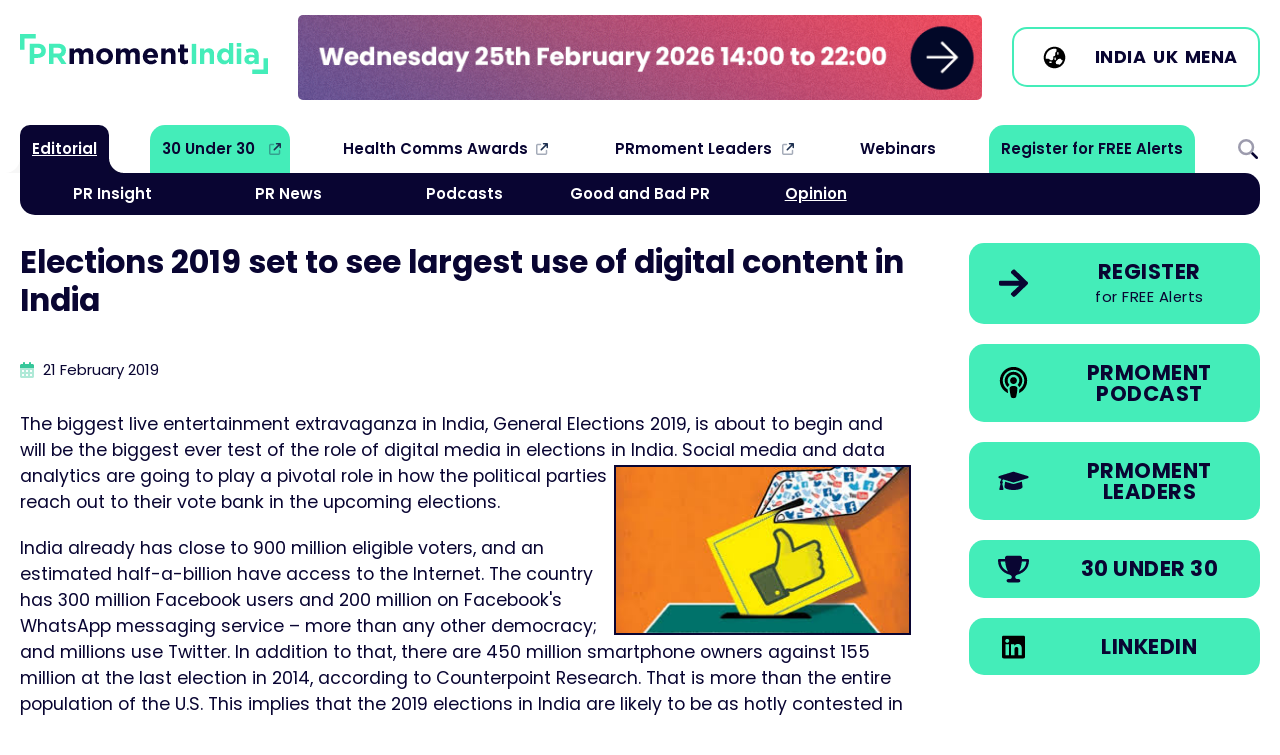

--- FILE ---
content_type: text/html
request_url: https://www.prmoment.in/opinion/elections-2019-set-to-see-largest-use-of-digital-content-in-india
body_size: 10871
content:
<!DOCTYPE html>
<html lang="en">
<head>
	<meta charset="UTF-8">
	<meta name="viewport" content="width=device-width, initial-scale=1.0">
			
					
	<link rel="icon" type="image/svg+xml" href="/images/favicon.svg">
	<link rel="icon" type="image/png" href="/images/favicon.png">

<title>Elections 2019 set to see largest use of digital… | PRmoment.in</title>
<script>window.dataLayer = window.dataLayer || [];
function gtag(){dataLayer.push(arguments)};
gtag('js', new Date());
gtag('config', 'G-4LP10N06ER', {'send_page_view': true,'anonymize_ip': false,'link_attribution': false,'allow_display_features': false});
</script><meta name="generator" content="SEOmatic">
<meta name="keywords" content="largest, digital, 2019, content, elections, india">
<meta name="description" content="The biggest live entertainment extravaganza in India, General Elections 2019, is about to begin and will be the biggest ever test of the role of digital…">
<meta name="referrer" content="no-referrer-when-downgrade">
<meta name="robots" content="all">
<meta content="100063769261956" property="fb:profile_id">
<meta content="100063703623549" property="fb:app_id">
<meta content="en_GB" property="og:locale">
<meta content="PRmoment.in" property="og:site_name">
<meta content="website" property="og:type">
<meta content="https://www.prmoment.in/opinion/elections-2019-set-to-see-largest-use-of-digital-content-in-india" property="og:url">
<meta content="Elections 2019 set to see largest use of digital content in India" property="og:title">
<meta content="The biggest live entertainment extravaganza in India, General Elections 2019, is about to begin and will be the biggest ever test of the role of digital…" property="og:description">
<meta content="https://dmjj51nse7bpp.cloudfront.net/global/thumbnails/transforms/_1200x630_crop_center-center_82_none/rahul_priyanka_600_400_s_c1.jpg?mtime=1716898651" property="og:image">
<meta content="1200" property="og:image:width">
<meta content="630" property="og:image:height">
<meta content="PRmoment.com" property="og:image:alt">
<meta content="https://podcasts.apple.com/in/podcast/prmoment-india/id1490977717" property="og:see_also">
<meta content="https://www.linkedin.com/company/prmoment-india/" property="og:see_also">
<meta content="https://www.facebook.com/PRmomentIndia/" property="og:see_also">
<meta content="https://twitter.com/prmomentindia" property="og:see_also">
<meta name="twitter:card" content="summary_large_image">
<meta name="twitter:site" content="@prmomentindia">
<meta name="twitter:creator" content="@prmomentindia">
<meta name="twitter:title" content="Elections 2019 set to see largest use of digital content in India">
<meta name="twitter:description" content="The biggest live entertainment extravaganza in India, General Elections 2019, is about to begin and will be the biggest ever test of the role of digital…">
<meta name="twitter:image" content="https://dmjj51nse7bpp.cloudfront.net/global/thumbnails/transforms/_1200x630_crop_center-center_82_none/rahul_priyanka_600_400_s_c1.jpg?mtime=1716898651">
<meta name="twitter:image:width" content="1200">
<meta name="twitter:image:height" content="630">
<meta name="twitter:image:alt" content="PRmoment.com">
<link href="https://www.prmoment.in/opinion/elections-2019-set-to-see-largest-use-of-digital-content-in-india" rel="canonical">
<link href="https://www.prmoment.in/" rel="home">
<link type="text/plain" href="https://www.prmoment.in/humans.txt" rel="author">
<link href="/css/normalize.css?v=1702316582" rel="stylesheet">
<link href="/css/main.css?v=1768234435" rel="stylesheet">
<link href="https://fonts.googleapis.com" rel="preconnect">
<link href="https://fonts.gstatic.com" rel="preconnect">
<link href="https://fonts.googleapis.com/css2?family=Poppins:ital,wght@0,400;0,600;0,700;1,400;1,700&amp;display=swap" rel="stylesheet">
<link href="https://cdn.jsdelivr.net/npm/swiper@11/swiper-bundle.min.css" rel="stylesheet"></head>
<body><script async src="https://www.googletagmanager.com/gtag/js?id=G-4LP10N06ER"></script>

	

		<header class="col-100p header-cont">
		  
			<div class="col-max-width header">
			
				<div class="header-1">
				
					<a href="/"><img src="/images/prmoment-india-logo.svg" alt="PRmoment.in" class="site-logo"/></a>
				
				</div>
				
				<div class="header-2">
					
					<div class="header-mpu">
						
						<div class="swiper-wrapper">
						
												
																	
							<a href="https://www.prmasterclasses.com/masterclass/the-intersection-of-pr-and-geo/agenda" class="swiper-slide" target="_blank" onclick="ga('send', 'event', 'Banner', 'Header: PRmoment PR Masterclass: The Intersection of PR and GEO', '1');"><img src="https://dmjj51nse7bpp.cloudfront.net/global/general/mpu-banners/India-Masterclass-GEO-Web-Banner.gif" alt="PRmoment PR Masterclass: The Intersection of PR and GEO" role="link" /></a>
																	
							<a href="https://www.prmoment.com/prmoment-leaders/what-is-prmoment-leaders" class="swiper-slide" target="_blank" onclick="ga('send', 'event', 'Banner', 'Header: PRmoment Leaders', '1');"><img src="https://dmjj51nse7bpp.cloudfront.net/global/general/mpu-banners/PRM-Leaders-banner_large_185.gif" alt="PRmoment Leaders" role="link" /></a>
																	
							<a href="https://www.3030.prmoment.in/" class="swiper-slide" target="_blank" onclick="ga('send', 'event', 'Banner', 'Header: PRmoment 3030 2026', '1');"><img src="https://dmjj51nse7bpp.cloudfront.net/global/general/mpu-banners/3030-Web-Banner.gif" alt="PRmoment 3030 2026" role="link" /></a>
																	
							<a href="https://www.sustainabilityandpurposeawards.com/the-winners-of-the-esg-and-sustainability-awards-2025" class="swiper-slide" target="_blank" onclick="ga('send', 'event', 'Banner', 'Header: Sustainability &amp; Purpose Awards', '1');"><img src="https://dmjj51nse7bpp.cloudfront.net/global/general/mpu-banners/ESG-Award_banner_large_185_2025-11-20-125849_csrc.gif" alt="Sustainability &amp; Purpose Awards" role="link" /></a>
											
						</div>
					</div>
				
				</div>
				
				
				
				<div class="header-3">
				
										
					<span class="btn btn-ico btn-light mb-0">
						
						<span class="btn-icon">
							
							<svg viewBox="0 0 640 640" xmlns="http://www.w3.org/2000/svg"><path d="m114 348.8c4.2 2.1 9 3.2 14 3.2h50.7c8.5 0 16.6 3.4 22.6 9.4l13.3 13.3c6 6 14.1 9.4 22.6 9.4h18.7c17.7 0 32-14.3 32-32v-40c0-13.3 10.7-24 24-24s24-10.7 24-24v-42.7c0-8.5 3.4-16.6 9.4-22.6l13.3-13.3c6-6 9.4-14.1 9.4-22.6v-41.9c0-1.2-.1-2.3-.2-3.5-15.4-3.6-31.4-5.5-47.8-5.5-114.9 0-208 93.1-208 208 0 9.8.7 19.4 2 28.8zm403.3 37.3c-3.2-1.4-6.7-2.1-10.5-2.1h-10.8c-8.8 0-16-7.2-16-16s-7.2-16-16-16h-34.7c-8.5 0-16.6 3.4-22.6 9.4l-45.3 45.3c-6 6-9.4 14.1-9.4 22.6v18.7c0 17.7 14.3 32 32 32h18.7c8.5 0 16.6 3.4 22.6 9.4 2.2 2.2 4.7 4.1 7.3 5.5 39.3-25.4 69.5-63.6 84.6-108.8zm-453.3-66.1c0-141.4 114.6-256 256-256s256 114.6 256 256-114.6 256-256 256-256-114.6-256-256zm128 112c0 8.8 7.2 16 16 16h32c8.8 0 16-7.2 16-16s-7.2-16-16-16h-32c-8.8 0-16 7.2-16 16zm144-112c-8.8 0-16 7.2-16 16v32c0 8.8 7.2 16 16 16s16-7.2 16-16v-32c0-8.8-7.2-16-16-16zm48-112v32c0 8.8 7.2 16 16 16s16-7.2 16-16v-32c0-8.8-7.2-16-16-16s-16 7.2-16 16z"/></svg>
							
						</span>
						
						<span class="btn-inner">
					
						<a href="https://www.prmoment.in">India</a> 
						<a href="https://www.prmoment.com">UK</a> 
						<a href="https://www.prmoment.com/mena">MENA</a>
						
						</span>
						
					</span>
					
					
					
				
				</div>

			</div>
			<!-- /.header -->
			
			<nav class="col-max-width main-menu">
								
				<ul class="nav-main sf-menu">
											<li class="has-children current  always-on">

							<a  class="always-on" href="#">Editorial</a>
				
														<div class="sf-mega">						          
							  <div class="sf-mega-inner">
								<ul class="main-sub">
															<li class="   ">

							<a  href="https://www.prmoment.in/pr-insight">PR Insight</a>
				
													</li>
											<li class="   ">

							<a  href="https://www.prmoment.in/pr-news">PR News</a>
				
													</li>
											<li class="   ">

							<a  href="https://www.prmoment.in/podcasts">Podcasts</a>
				
													</li>
											<li class="   ">

							<a  href="https://www.prmoment.in/good-and-bad-pr">Good and Bad PR</a>
				
													</li>
											<li class=" current  ">

							<a  href="https://www.prmoment.in/opinion">Opinion</a>
				
													</li>
													</ul>
							  </div>
							</div>
													</li>
											<li class="  nav-external nav-prm">

							<a  class="nav-prm" href="https://3030.prmoment.in/" rel="noopener" target="_blank">30 Under 30</a>
				
													</li>
											<li class="  nav-external ">

							<a  href="https://healthcommsawards.com/" rel="noopener" target="_blank">Health Comms Awards</a>
				
													</li>
											<li class="  nav-external ">

							<a  href="https://www.prmoment.com/prmoment-leaders/what-is-prmoment-leaders" rel="noopener" target="_blank">PRmoment Leaders</a>
				
													</li>
											<li class="   ">

							<a  href="https://www.prmoment.in/events/webinars">Webinars</a>
				
													</li>
											<li class="   nav-prm">

							<a  class="nav-prm" href="/subscribe">Register for FREE Alerts</a>
				
													</li>
											<li class="   search-icon menu-toggle">

							<a  class="search-icon menu-toggle" href="#">Search</a>
				
													</li>
									</ul>				
				
			</nav>
			<!-- /.main-menu -->
		  
		</header>
		
		
		<main class="col-max-width">
				
	<!-- *********************** Entry container *********************** -->
	<article class="col-100p entry-cont">
		
		<header>
			
			<h1 class="entry-headline">Elections 2019 set to see largest use of digital content in India</h1>
			
			<p class="post-date small">
				
				<svg xmlns="http://www.w3.org/2000/svg" height="16" width="14" viewBox="0 0 448 512" class="post-date-icon">
					<path opacity=".4" d="M0 192H448V464c0 26.5-21.5 48-48 48H48c-26.5 0-48-21.5-48-48V192zm64 80v32c0 8.8 7.2 16 16 16h32c8.8 0 16-7.2 16-16V272c0-8.8-7.2-16-16-16H80c-8.8 0-16 7.2-16 16zm144-16c-8.8 0-16 7.2-16 16v32c0 8.8 7.2 16 16 16h32c8.8 0 16-7.2 16-16V272c0-8.8-7.2-16-16-16H208zm112 16v32c0 8.8 7.2 16 16 16h32c8.8 0 16-7.2 16-16V272c0-8.8-7.2-16-16-16H336c-8.8 0-16 7.2-16 16zM80 384c-8.8 0-16 7.2-16 16v32c0 8.8 7.2 16 16 16h32c8.8 0 16-7.2 16-16V400c0-8.8-7.2-16-16-16H80zm112 16v32c0 8.8 7.2 16 16 16h32c8.8 0 16-7.2 16-16V400c0-8.8-7.2-16-16-16H208c-8.8 0-16 7.2-16 16zm144-16c-8.8 0-16 7.2-16 16v32c0 8.8 7.2 16 16 16h32c8.8 0 16-7.2 16-16V400c0-8.8-7.2-16-16-16H336z"/>
					<path d="M160 32c0-17.7-14.3-32-32-32S96 14.3 96 32V64H48C21.5 64 0 85.5 0 112v80H448V112c0-26.5-21.5-48-48-48H352V32c0-17.7-14.3-32-32-32s-32 14.3-32 32V64H160V32z"/>
				</svg>
				
				<time datetime="2019-02-21T13:09:00+00:00">21 February 2019</time>
				
									
							
			</p>
			
		</header>
		
		<section class="entry">
			
				


			
			<div class="articleText-wrapper">
		
								
				<p>The biggest live entertainment extravaganza in India, General Elections 2019, is about to begin and will be the biggest ever test of the role of digital media in elections in India. Social media and data<img alt="" src="https://dmjj51nse7bpp.cloudfront.net/global/general/elections_.jpeg" style="border-width:2px;border-style:solid;margin:2px;float:right;width:297px;height:170px;" /> analytics are going to play a pivotal role in how the political parties reach out to their vote bank in the upcoming elections.</p>

<p>India already has close to 900 million eligible voters, and an estimated half-a-billion have access to the Internet. The country has 300 million Facebook users and 200 million on Facebook's WhatsApp messaging service – more than any other democracy; and millions use Twitter. In addition to that, there are 450 million smartphone owners against 155 million at the last election in 2014, according to Counterpoint Research. That is more than the entire population of the U.S. This implies that the 2019 elections in India are likely to be as hotly contested in the virtual world as in the real one.</p>

<p><strong class="green-highlight">Data based techniques will race ahead of traditional election approaches</strong></p>

<p>Political parties, on their part will leave no stone unturned to reach out to the vote bank and last mile connectivity through a digital channel only makes it easier.  Thus, there is going to be more targeted messaging, deeper interaction with different representatives, and instant feedback through digital polls.</p>

<blockquote>
<p>In the recent Rajasthan elections, while traditional methods like public speeches and poster campaigns were widely used during the state poll, Congress and BJP party workers also used dozens of WhatsApp groups for campaigning. With the smartphone at the fingertips, and its steadily increasing penetration, it is this season the tool of choice for the campaigners.</p>
</blockquote>

<p>When there is so much data being generated, can analytics be far behind? The 2014 elections was an excellent example of using data-driven techniques to create an effective digital interface and interaction across India, in real time.</p>

<blockquote>
<p>This time round, the growing trend of using data-driven techniques will surpass the traditional electioneering techniques in India, as data will be used to make critical decisions regarding party tickets, campaigning stand and how to make it a game changer in this large, geographically complex country. Political parties are now increasingly leveraging big data tools to increase voter turnout and swing the elections in their favor. Technology is also finding applications in monitoring of campaign performance and election tracking as well as supervision of polling booths with real time voting data.</p>
</blockquote>

<p>In the United States’ last presidential campaign, pundits compared the competition between Hillary Clinton and Donald Trump to a fight between a large tanker and Somali pirates. This turned out to be particularly true of the digital campaigns: a massive data battleship lost to a chaotic fleet of social-media speedboat. Mrs. Clinton’s campaign was arguably the most data-driven in the American history. Donald Trump's campaign dramatically expanded the use of Facebook and other social media on his way to victory; and although the next presidential election is more than two years away, Trump and several potential Democratic presidential candidates are already using social media to engage voters.</p>

<p>The citizens of India too seem to be keen to interact with their political representatives online. With 43 million followers on Facebook and 45 million on Twitter globally, PM Modi is among the world's most followed politicians. Rahul Gandhi, President of the Congress Party also has 8.1 million followers on Twitter and 2.2 million on Facebook.</p>

<p><strong class="green-highlight">Pull vs. Push Content in Elections </strong></p>

<p>The flip side of this rapid acceptance of digital media is the fact that the end consumer is looking for content of choice – which is pull content.</p>

<blockquote>
<p>Campaign communication is primarily push content. There is a thin line that is easily crossed when push content becomes unwelcome and the people turn away from it. The PR pundits driving the digital frenzy need to keep this fact in mind as they create new case studies of how digital connects the common man to the leaders of the nation.</p>
</blockquote>

<p>Another thing that we need to note is that the potential for abuse of digital power to connect is immense. Fake news can influence people and, in some cases, even cause panic. Government is already running a TV campaign against people believing and forwarding such news on What’sApp; FaceBook has released guidelines in relation to campaigning through their platform. This just goes to show the immense power social media has and the fact that it should be utilized with care and consideration.</p>

<blockquote>
<p>How growing acceptance and prevalence of social media pans out during the elections will be interesting to watch. One the one hand, the common man from both rural and urban parts of the country is likely to get a front row seat to the process of political opinion formation and dissemination. On the other hand, the potential for negative news dissemination and false communication opens manifold. Chances are another regulatory watch dog will need to be established to ensure fair practices are followed by all, especially in the digital arena.</p>
</blockquote>

<p>Free and fair elections are the expression of democratic emancipation and technology can certainly smooth the way. The biometric identity database of Aadhaar could be used to streamline the electoral rolls and veracity of the voters. Using digital platforms, Election Commission could connect with voters directly to hear complaints and concerns. Steps must be taken to ensure that the voting public is assured their vote is correctly recorded, verifiability of the counting process should be there, audits should be made available for public scrutiny and improving physical security practices would make Indian elections much more trustworthy than they are now.</p>

<p>Anurag Mittal is director, <a href="https://www.newsvoir.com/">NewsVoir.</a></p>
			
			</div>

	
		
				

		
			
								
					
					
									
					<div class="form-cont">
					
						<h3><strong>If you enjoyed this article, you can subscribe for free to our weekly event and subscriber alerts.</strong></h3>
						
						<p> We have four email alerts in total - covering ESG, PR news, events and awards. Enter your email address below to find out more:</p>						
						
						<form method="POST" action="/subscribe">
						
								<div class="form-element">
									<label for="email">Email Address: *</label>
									<input type="email" name="email" required/>
								</div>
								
								<div class="form-element">
									<input type="submit" value="SUBMIT" class="btn btn-large" />
								</div>
						
						</form>		
					
					</div>			
					
								
							
												
				<!-- *********************** Four Column Grid Articles *********************** -->
				<aside class="col-100p related-cards-cont">
					
					<h2>Recent Stories</h2>
					
																								
							
						<article class="card card-horizontal">	
	<a href="https://www.prmoment.in/pr-news/swatee-dobriyal-appointed-senior-gm-at-visa-services-major-vfs-global" aria-label="Go to Swatee Dobriyal appointed senior GM at visa services major VFS Global">				
		<figure class="card-img">
									<picture>
				<source srcset="https://dmjj51nse7bpp.cloudfront.net/global/imagerTransforms/articlethumbnails/137665/Swatee-Dobriyal-VFS-Global_007b64c21912a1738d579290891052c5.webp 800w" type="image/webp">
				<img 		
					srcset="https://dmjj51nse7bpp.cloudfront.net/global/imagerTransforms/articlethumbnails/137665/Swatee-Dobriyal-VFS-Global_60e269c7d766a67bf16f86f76f7f3c1e.png 800w"		
					src="https://dmjj51nse7bpp.cloudfront.net/global/imagerTransforms/articlethumbnails/137665/Swatee-Dobriyal-VFS-Global_60e269c7d766a67bf16f86f76f7f3c1e.png" 
					alt="Swatee Dobriyal appointed senior GM at visa services major VFS Global" 
					role="presentation" 
					aria-hidden="true"
					loading="lazy" />			
			</picture>			
		</figure>
		
		<div class="card-inner">
		
			<h2>Swatee Dobriyal appointed senior GM at visa services major VFS Global</h2>
			
						<span class="card-category">
				 
				PR News
			</span>
			
		</div>
		
	</a>
</article>

																								
							
						<article class="card card-horizontal">	
	<a href="https://www.prmoment.in/pr-news/bishnupriya-narayan-joins-l-t-realty-as-head-of-communications" aria-label="Go to Bishnupriya Narayan joins L&amp;T Realty as head of communications">				
		<figure class="card-img">
									<picture>
				<source srcset="https://dmjj51nse7bpp.cloudfront.net/global/imagerTransforms/articlethumbnails/137516/Bishnupriya-Narayan-LT-Realty_2026-01-08-082852_khoi_007b64c21912a1738d579290891052c5.webp 800w" type="image/webp">
				<img 		
					srcset="https://dmjj51nse7bpp.cloudfront.net/global/imagerTransforms/articlethumbnails/137516/Bishnupriya-Narayan-LT-Realty_2026-01-08-082852_khoi_60e269c7d766a67bf16f86f76f7f3c1e.jpeg 800w"		
					src="https://dmjj51nse7bpp.cloudfront.net/global/imagerTransforms/articlethumbnails/137516/Bishnupriya-Narayan-LT-Realty_2026-01-08-082852_khoi_60e269c7d766a67bf16f86f76f7f3c1e.jpeg" 
					alt="Bishnupriya Narayan joins L&amp;T Realty as head of communications" 
					role="presentation" 
					aria-hidden="true"
					loading="lazy" />			
			</picture>			
		</figure>
		
		<div class="card-inner">
		
			<h2>Bishnupriya Narayan joins L&amp;T Realty as head of communications</h2>
			
						<span class="card-category">
				 
				PR News
			</span>
			
		</div>
		
	</a>
</article>

																								
							
						<article class="card card-horizontal">	
	<a href="https://www.prmoment.in/pr-news/pr-professionals-appoints-rohit-sharma-as-vp-and-lead-client-relations-content" aria-label="Go to PR Professionals appoints Rohit Sharma as VP and lead client relations, content">				
		<figure class="card-img">
									<picture>
				<source srcset="https://dmjj51nse7bpp.cloudfront.net/global/imagerTransforms/articlethumbnails/137441/Rohit-Sharma_007b64c21912a1738d579290891052c5.webp 800w" type="image/webp">
				<img 		
					srcset="https://dmjj51nse7bpp.cloudfront.net/global/imagerTransforms/articlethumbnails/137441/Rohit-Sharma_60e269c7d766a67bf16f86f76f7f3c1e.jpg 800w"		
					src="https://dmjj51nse7bpp.cloudfront.net/global/imagerTransforms/articlethumbnails/137441/Rohit-Sharma_60e269c7d766a67bf16f86f76f7f3c1e.jpg" 
					alt="PR Professionals appoints Rohit Sharma as VP and lead client relations, content" 
					role="presentation" 
					aria-hidden="true"
					loading="lazy" />			
			</picture>			
		</figure>
		
		<div class="card-inner">
		
			<h2>PR Professionals appoints Rohit Sharma as VP and lead client relations, content</h2>
			
						<span class="card-category">
				 
				PR News
			</span>
			
		</div>
		
	</a>
</article>

																								
							
						<article class="card card-horizontal">	
	<a href="https://www.prmoment.in/pr-news/arpit-garg-takes-on-presidents-role-at-weber-shandwick-india" aria-label="Go to Arpit Garg takes on president&#039;s role at Weber Shandwick India">				
		<figure class="card-img">
									<picture>
				<source srcset="https://dmjj51nse7bpp.cloudfront.net/global/imagerTransforms/articlethumbnails/137433/Arpit-Garg-President-Weber-Shandwick_007b64c21912a1738d579290891052c5.webp 800w" type="image/webp">
				<img 		
					srcset="https://dmjj51nse7bpp.cloudfront.net/global/imagerTransforms/articlethumbnails/137433/Arpit-Garg-President-Weber-Shandwick_60e269c7d766a67bf16f86f76f7f3c1e.png 800w"		
					src="https://dmjj51nse7bpp.cloudfront.net/global/imagerTransforms/articlethumbnails/137433/Arpit-Garg-President-Weber-Shandwick_60e269c7d766a67bf16f86f76f7f3c1e.png" 
					alt="Arpit Garg takes on president&#039;s role at Weber Shandwick India" 
					role="presentation" 
					aria-hidden="true"
					loading="lazy" />			
			</picture>			
		</figure>
		
		<div class="card-inner">
		
			<h2>Arpit Garg takes on president&#039;s role at Weber Shandwick India</h2>
			
						<span class="card-category">
				 
				PR News
			</span>
			
		</div>
		
	</a>
</article>

										
				</aside>
				
			
							
			</article>
			<!-- /.entry-cont -->
			
			
			
						
		</section>
		
	

<!-- *********************** END Entry Container *********************** -->			
	

<!-- *********************** Side Column *********************** -->
<aside class="side-col">
	
	<div class="side-buttons">
	
		<a href="/subscribe" class="btn btn-ico" aria-label="Register for our free Editorial Alerts" role="link">
		<span class="btn-icon">
			<svg enable-background="new 0 0 250 250" viewBox="0 0 250 250" xmlns="http://www.w3.org/2000/svg" width="20"><path d="m119.6 22.3c2.3-2.3 5.1-3.4 8.4-3.4s6.1 1.1 8.4 3.4l95.6 95.6c2.3 2.3 3.4 5.1 3.4 8.4s-1.1 6.1-3.4 8.4l-95.6 95.6c-2.3 2.3-5.1 3.4-8.4 3.4s-6.1-1.1-8.4-3.4l-10.8-10.8c-2.6-2.3-3.9-5.1-3.7-8.4s1.4-6.1 3.7-8.4l59.1-56.7h-141.4c-3.3 0-6.1-1.1-8.4-3.4s-3.4-5.1-3.4-8.4v-15.8c0-3.3 1.1-6.1 3.4-8.4s5.1-3.4 8.4-3.4h141.4l-59.1-56.7c-2.3-2.3-3.5-5.1-3.7-8.4s1.1-6.1 3.7-8.4z" fill="#090532"/></svg>
		</span>
		<span class="btn-inner">
			Register
			<span class="btn-sub">for FREE Alerts</span>
		</span>
	</a>
	<a href="https://podcasts.apple.com/in/podcast/prmoment-india/id1490977717" target="_blank" class="btn btn-ico" aria-label="Go to the PRmoment.com Podcast on Apple" role="link">
		<span class="btn-icon">
			<svg xmlns="http://www.w3.org/2000/svg" viewBox="0 0 250 250" width="20">
			  <path d="m169.1 178.8c22.4-14.5 37.2-39.7 37.2-68.4 0-44.9-36.4-81.3-81.3-81.3s-81.3 36.4-81.3 81.3c0 28.7 14.8 53.9 37.2 68.4.6 8 1.8 17.6 3.3 26.4l.1.5c-37-15.8-62.8-52.5-62.8-95.2-0-57.3 46.3-103.6 103.5-103.6s103.5 46.3 103.5 103.5c0 42.7-25.9 79.4-62.8 95.2l.1-.5c1.4-8.9 2.7-18.4 3.3-26.3zm-1.1-17.6c-.7-2.6-1.8-5.1-3.2-7.5-2.7-4.5-6.2-7.9-10.1-10.4 9-8.1 14.7-19.9 14.7-32.9 0-24.5-19.9-44.4-44.4-44.4s-44.4 19.9-44.4 44.4c0 13.1 5.7 24.9 14.7 32.9-3.9 2.5-7.4 5.9-10.1 10.4-1.4 2.4-2.5 4.9-3.2 7.5-14.4-12.2-23.5-30.4-23.5-50.8 0-36.7 29.8-66.5 66.5-66.5s66.5 29.8 66.5 66.5c0 20.3-9.1 38.6-23.5 50.8zm-43-10.1c15.2 0 29.6 4 29.6 20.2 0 15.2-6 48.1-9.5 61.4-2.4 8.8-11.3 10.8-20.1 10.8-8.7 0-17.7-2-20.1-10.8-3.6-13.2-9.5-46.1-9.5-61.4 0-16.2 14.4-20.2 29.6-20.2zm0-66.6c9.2 0 17.8 4.9 22.4 12.9s4.6 17.9 0 25.9-13.2 12.9-22.4 12.9-17.8-4.9-22.4-12.9-4.6-17.9 0-25.9 13.2-12.9 22.4-12.9z"></path>
			</svg>
	
		</span>
		<span class="btn-inner">
			PRmoment <br/>Podcast
		</span>
	</a>
	<a href="https://www.prmoment.com/prmoment-leaders/what-is-prmoment-leaders" class="btn btn-ico" aria-label="PRmoment Leaders" role="link">
		<span class="btn-icon">
			<svg enable-background="new 0 0 250 250" viewBox="0 0 250 250" xmlns="http://www.w3.org/2000/svg" width="20"><path d="m233.1 91.3c2.9 1 4.8 2.6 5.7 4.8 1 2.3 1 4.5 0 6.8s-2.9 3.9-5.7 4.8l-99.8 30.4c-5.5 1.9-11 1.9-16.5 0l-70.1-21.5c-4.5 3.3-7 7.8-7.5 13.2 3.8 2.4 5.7 5.5 5.7 9.5 0 3.9-1.7 7.1-5 9.5l9.3 41.1c.2 1.7-.2 3.2-1.3 4.7-1.1 1.4-2.6 2.1-4.5 2.1h-20c-1.9 0-3.4-.7-4.5-2.1s-1.5-3-1.3-4.7l9.3-41.1c-3.3-2.4-5-5.6-5-9.7s1.9-7.2 5.7-9.3c.2-6.2 2.4-11.8 6.4-16.8l-17.2-5.4c-2.9-1-4.8-2.6-5.7-4.8-1-2.3-1-4.5 0-6.8s2.9-3.9 5.7-4.8l99.8-30.8c5.5-1.7 11-1.7 16.5 0zm-96.3 57.9 51.9-15.7 5 40.4c0 4.1-3.1 7.9-9.3 11.5s-14.6 6.4-25 8.4c-10.5 2-21.9 3-34.4 3s-23.9-1-34.4-3-18.8-4.8-25-8.4-9.3-7.4-9.3-11.5l5-40.4 51.9 15.7c7.9 2.4 15.7 2.4 23.6 0z" fill="#090532"/></svg>
		</span>
		<span class="btn-inner">
			PRmoment <br/>Leaders
		</span>
	</a>
	<a href="https://www.3030.prmoment.in" class="btn btn-ico" aria-label="30 Under 30" role="link">
		<span class="btn-icon">
		  <svg width="20" xmlns="http://www.w3.org/2000/svg" viewBox="0 0 250 250" role="presentation">
			<path d="m189.9 40.5c-.1 2.2-.2 4.3-.3 6.4h43.1c5.4 0 9.8 4.4 9.8 9.8 0 37.8-13.7 64.1-32 81.9-18.1 17.6-40.1 26.4-56.4 30.9-9.6 2.6-16.1 10.6-16.1 18.6 0 8.5 6.9 15.5 15.5 15.5h10.6c7.2 0 13.1 5.8 13.1 13.1s-5.8 13.1-13.1 13.1h-78.3c-7.2 0-13.1-5.8-13.1-13.1s5.8-13.1 13.1-13.1h10.6c8.5 0 15.5-6.9 15.5-15.5 0-8-6.5-16-16.1-18.6-16.2-4.5-38.3-13.3-56.3-30.9-18.4-17.8-32-44.1-32-81.9 0-5.4 4.4-9.8 9.8-9.8h43.1c-.1-2.1-.2-4.3-.3-6.4-.4-10.8 8.4-19.7 19.2-19.7h91.4c10.8.1 19.6 8.9 19.2 19.7zm-162.4 26c2 27 12.6 45.4 25.7 58.1 9.1 8.9 19.7 15.2 29.9 19.7-9.3-16.4-17.5-41-21.2-77.8zm169.4 58.1c13-12.7 23.6-31 25.7-58.1h-34.4c-3.7 36.8-11.9 61.3-21.2 77.8 10.1-4.5 20.7-10.8 29.9-19.7z" fill="#090532"></path>
		  </svg>
		</span>
		<span class="btn-inner">
			30 Under 30
		</span>
	</a>
	<a href="https://www.linkedin.com/company/prmoment-india/" class="btn btn-ico" aria-label="LinkedIn" role="link">
		<span class="btn-icon">
		  <svg width="20" xmlns="http://www.w3.org/2000/svg" height="16" width="14" viewBox="0 0 448 512"><path d="M416 32H31.9C14.3 32 0 46.5 0 64.3v383.4C0 465.5 14.3 480 31.9 480H416c17.6 0 32-14.5 32-32.3V64.3c0-17.8-14.4-32.3-32-32.3zM135.4 416H69V202.2h66.5V416zm-33.2-243c-21.3 0-38.5-17.3-38.5-38.5S80.9 96 102.2 96c21.2 0 38.5 17.3 38.5 38.5 0 21.3-17.2 38.5-38.5 38.5zm282.1 243h-66.4V312c0-24.8-.5-56.7-34.5-56.7-34.6 0-39.9 27-39.9 54.9V416h-66.4V202.2h63.7v29.2h.9c8.9-16.8 30.6-34.5 62.9-34.5 67.2 0 79.7 44.3 79.7 101.9V416z"/></svg>              
		</span>
		<span class="btn-inner">
			LinkedIn
		</span>
	</a>
	
	</div>
	


	
		


			
			
		
			
		
		
							
		
				
				
		
		
			
</aside>
<!-- *********************** END Side Column ******************** -->					

		</main>	
				
				<section class="col-100p footer-form-cont">
					
					<div class="col-max-width footer-form">
						
						<h2>Register for <span>FREE</span> today</h2>
						
						<p>To receive our free analysis on the leading techniques and <br/>campaigns in the PR sector please complete the following details:</p>
						
							<a href="/subscribe" class="btn btn-center btn-hover-light">Register NOW</a>

								
						
					</div>			
					
				</section>
				<!-- /.footer-form-cont -->
				
				<section class="col-100p footer-social-cont">
					
					<div class="col-max-width footer-social">
						
						<ul class="footer-social-links">
							<li><a href="https://twitter.com/prmomentindia" target="_blank">Follow us on <svg viewBox="0 0 512 512" width="30" xmlns="http://www.w3.org/2000/svg"><path d="m389.2 48h70.6l-154.2 176.2 181.4 239.8h-142l-111.3-145.4-127.2 145.4h-70.7l164.9-188.5-173.9-227.5h145.6l100.5 132.9zm-24.8 373.8h39.1l-252.4-333.8h-42z"/></svg></a></li>
							<li><a href="https://www.linkedin.com/company/prmoment-india/" target="_blank">Join us on <svg viewBox="0 0 448 512" width="30" xmlns="http://www.w3.org/2000/svg"><path d="m416 32h-384.1c-17.6 0-31.9 14.5-31.9 32.3v383.4c0 17.8 14.3 32.3 31.9 32.3h384.1c17.6 0 32-14.5 32-32.3v-383.4c0-17.8-14.4-32.3-32-32.3zm-280.6 384h-66.4v-213.8h66.5v213.8zm-33.2-243c-21.3 0-38.5-17.3-38.5-38.5s17.2-38.5 38.5-38.5c21.2 0 38.5 17.3 38.5 38.5 0 21.3-17.2 38.5-38.5 38.5zm282.1 243h-66.4v-104c0-24.8-.5-56.7-34.5-56.7-34.6 0-39.9 27-39.9 54.9v105.8h-66.4v-213.8h63.7v29.2h.9c8.9-16.8 30.6-34.5 62.9-34.5 67.2 0 79.7 44.3 79.7 101.9z"/></svg></a></li>
							<li><a href="https://www.prmoment.com" target="_blank">PRmoment <strong>Global</strong></a></li>
						</ul>
						
					</div>
					
				</section>
				<!-- /.footer-social-cont -->
				
				
				<footer class="col-100p footer-cont">
					
					<div class="col-max-width footer">
						
						<img src="/images/prmoment-india-logo.svg" alt="PRmoment.in" width="300" role="presentation" class="footer-logo" /><br/>
						
						<h2 class="text-green">Exploring the evolution of PR</h2>
						
												
						<p class="small">&copy; 2026 PRmoment.in. All Rights reserved. Company registration no. 6651850   |   <a href="https://www.designbychief.com" target="_blank">Website by CHIEF</a></p>				
						
					</div>
					
				</footer>
				<!-- /.footer-cont -->		
				
		<div id="menu-cont">
					
			<a href="#" class="menu-toggle-opened menu-toggle">
				<svg xmlns="http://www.w3.org/2000/svg" viewBox="0 0 512 512" width="30"><path fill="#36c79a" d="M256 512A256 256 0 1 0 256 0a256 256 0 1 0 0 512zM175 175c9.4-9.4 24.6-9.4 33.9 0l47 47 47-47c9.4-9.4 24.6-9.4 33.9 0s9.4 24.6 0 33.9l-47 47 47 47c9.4 9.4 9.4 24.6 0 33.9s-24.6 9.4-33.9 0l-47-47-47 47c-9.4 9.4-24.6 9.4-33.9 0s-9.4-24.6 0-33.9l47-47-47-47c-9.4-9.4-9.4-24.6 0-33.9z"/></svg>				
			</a>
			
						
			<div class="searchbox">	
				<form action="https://www.prmoment.in/search/results">
					<div class="search-element flex">
						<input type="text" name="q" id="search" placeholder="Search PRmoment.in" maxlength="100" class="search-input" required>
						<input type="submit" value="Go!" class="search-submit">
					</div>
				</form>
			</div>	
			
			<nav>		        
				<ul class="mob-nav">
									<li class="has-children current  always-on">
				
						<a  class="always-on" href="#">Editorial</a>
				
												<div class="sf-mega">						          
						  <div class="sf-mega-inner">
							<ul class="main-sub">
													<li class="   ">
				
						<a  href="https://www.prmoment.in/pr-insight">PR Insight</a>
				
											</li>
									<li class="   ">
				
						<a  href="https://www.prmoment.in/pr-news">PR News</a>
				
											</li>
									<li class="   ">
				
						<a  href="https://www.prmoment.in/podcasts">Podcasts</a>
				
											</li>
									<li class="   ">
				
						<a  href="https://www.prmoment.in/good-and-bad-pr">Good and Bad PR</a>
				
											</li>
									<li class=" current  ">
				
						<a  href="https://www.prmoment.in/opinion">Opinion</a>
				
											</li>
											</ul>
						  </div>
						</div>
											</li>
									<li class="  nav-external nav-prm">
				
						<a  class="nav-prm" href="https://3030.prmoment.in/" rel="noopener" target="_blank">30 Under 30</a>
				
											</li>
									<li class="  nav-external ">
				
						<a  href="https://healthcommsawards.com/" rel="noopener" target="_blank">Health Comms Awards</a>
				
											</li>
									<li class="  nav-external ">
				
						<a  href="https://www.prmoment.com/prmoment-leaders/what-is-prmoment-leaders" rel="noopener" target="_blank">PRmoment Leaders</a>
				
											</li>
									<li class="   ">
				
						<a  href="https://www.prmoment.in/events/webinars">Webinars</a>
				
											</li>
									<li class="   nav-prm">
				
						<a  class="nav-prm" href="/subscribe">Register for FREE Alerts</a>
				
											</li>
									<li class="   search-icon menu-toggle">
				
						<a  class="search-icon menu-toggle" href="#">Search</a>
				
											</li>
								</ul>	
			</nav>    

								
		</div><!-- end .menu-cont -->          
				
					
					
					
					
					
					
		
<script type="application/ld+json">{"@context":"http://schema.org","@graph":[{"@type":"Article","author":{"@id":"https://www.prmoment.in#identity"},"copyrightHolder":{"@id":"https://www.prmoment.in#identity"},"copyrightYear":"2019","creator":{"@id":"#creator"},"dateCreated":"2024-05-28T13:17:31+01:00","dateModified":"2024-05-28T13:48:30+01:00","datePublished":"2019-02-21T13:09:00+00:00","description":"The biggest live entertainment extravaganza in India, General Elections 2019, is about to begin and will be the biggest ever test of the role of digital media in elections in India. Social media and data analytics are going to play a pivotal role in how the political parties reach out to their vote bank in the upcoming elections. Donald Trump's campaign dramatically expanded the use of Facebook and other social media on his way to victory; and although the next presidential election is more than two years away, Trump and several potential Democratic presidential candidates are already using social media to engage voters. With 43 million followers on Facebook and 45 million on Twitter globally, PM Modi is among the world's most followed politicians. Rahul Gandhi, President of the Congress Party also has 8.1 million followers on Twitter and 2.2 million on Facebook. Push Content in Elections The flip side of this rapid acceptance of digital media is the fact that the end consumer is looking for content of choice – which is pull content. How growing acceptance and prevalence of social media pans out during the elections will be interesting to watch.","headline":"Elections 2019 set to see largest use of digital content in India","image":{"@type":"ImageObject","url":"https://dmjj51nse7bpp.cloudfront.net/global/thumbnails/transforms/_1200x630_crop_center-center_82_none/rahul_priyanka_600_400_s_c1.jpg?mtime=1716898651"},"inLanguage":"en-gb","mainEntityOfPage":"https://www.prmoment.in/opinion/elections-2019-set-to-see-largest-use-of-digital-content-in-india","name":"Elections 2019 set to see largest use of digital content in India","publisher":{"@id":"#creator"},"url":"https://www.prmoment.in/opinion/elections-2019-set-to-see-largest-use-of-digital-content-in-india"},{"@id":"https://www.prmoment.in#identity","@type":"LocalBusiness","address":{"@type":"PostalAddress","addressCountry":"India"},"alternateName":"PRmoment - Exploring the evolution of PR","description":"PRmoment.in keeps the PR industry up-to-date with fresh insights, campaign ideas, industry trends and inspiration.","email":"paarul@prmoment.com","name":"PRmoment.in","priceRange":"$","sameAs":["https://twitter.com/prmomentindia","https://www.facebook.com/PRmomentIndia/","https://www.linkedin.com/company/prmoment-india/","https://podcasts.apple.com/in/podcast/prmoment-india/id1490977717"],"url":"https://www.prmoment.in"},{"@id":"#creator","@type":"Organization"},{"@type":"BreadcrumbList","description":"Breadcrumbs list","itemListElement":[{"@type":"ListItem","item":"https://www.prmoment.in/","name":"Homepage","position":1},{"@type":"ListItem","item":"https://www.prmoment.in/opinion","name":"Opinion","position":2},{"@type":"ListItem","item":"https://www.prmoment.in/opinion/elections-2019-set-to-see-largest-use-of-digital-content-in-india","name":"Elections 2019 set to see largest use of digital content in India","position":3}],"name":"Breadcrumbs"}]}</script><script src="https://code.jquery.com/jquery-3.4.1.min.js"></script>
<script src="/js/main.js?v=1712505059"></script>
<script src="https://cdn.jsdelivr.net/npm/swiper@11/swiper-bundle.min.js"></script>
<script src="/js/hoverIntent.js?v=1702316584"></script>
<script src="/js/superfish.min.js?v=1702316584"></script>
<script src="https://player.vimeo.com/api/player.js"></script>
<script>const swiperMpu = new Swiper('.header-mpu', {
				  loop: true,  
				  autoplay: {
					  delay: 5000,
					  pauseOnMouseEnter: true
				  }
				});</script></body>
</html>
<!-- Cached by Blitz on 2026-01-15T03:44:15+00:00 -->